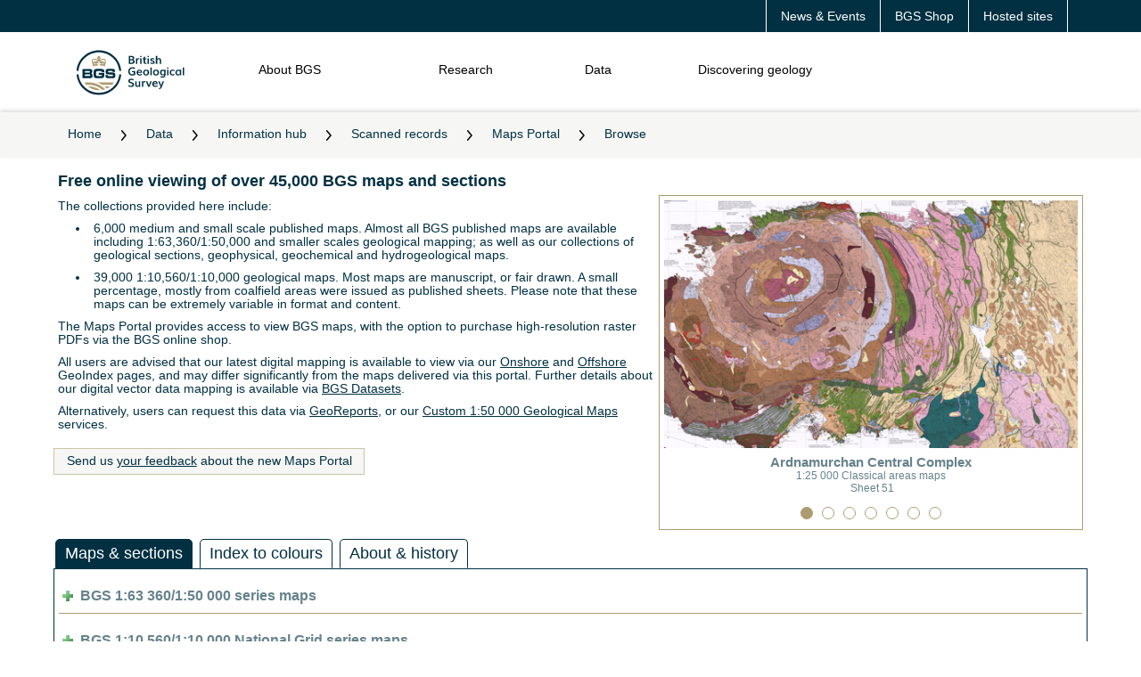

--- FILE ---
content_type: text/html
request_url: https://webapps.bgs.ac.uk/data/MapsPortal/
body_size: 65774
content:
<!DOCTYPE html>
<html lang="en">
<head>
	<title>BGS maps portal | OpenGeoscience | Our data | British Geological Survey (BGS)</title>
	<meta charset="utf-8" />
	<!-- FAVICON -->
	<link rel="icon" href="//resources.bgs.ac.uk/webapps/resources/images/logos/cropped-BGS-favicon-logo-32x32.png" sizes="32x32" />
	<link rel="apple-touch-icon" href="//resources.bgs.ac.uk/webapps/resources/images/logos/cropped-BGS-favicon-logo-180x180.png" />
	<link rel="icon" href="//resources.bgs.ac.uk/webapps/resources/images/logos/cropped-BGS-home-screen-150x150.png" sizes="192x192" />
	<!-- CSS -->
	<!-- <link rel="stylesheet" id="bgs-fonts-css" href="https://use.typekit.net/mvn4zqf.css?ver=1.0.2" type="text/css" media="all" /> -->
	<link rel="stylesheet" href="/resources/css/main.css">
	<link rel="stylesheet" href="css/map-portal.css">
	<link rel="stylesheet" href="css/map-portal-home.css" />
	<!-- JS -->
	<script type="text/javascript">var seriesData={"categoryOrder":["C_50","C_10_NG","C_10_CS","C_25","C_250","C_GS","C_EIRE","C_GP","C_GC","C_HYD","C_SS"],"regions":{"SMALL":"Small scale (non-series) maps","SCOT":"Scotland","WAL":"Cymru (Wales)","IOM":"Isle of Man","EIRE":"Eire (Ireland)","GB":"Great Britain","ENGWAL":"England and Wales","ENG":"England"},"categories":{"C_25":{"title":"BGS 1:25 000 maps","subcats":["25k"]},"C_SS":{"title":"Small scale maps","subcats":["SS"]},"C_10_NG_FS":{"title":"BGS 1:10 560/1:10 000 National Grid series field slips","subcats":["FS_10k"]},"C_GC":{"title":"Geochemical maps","subcats":["RGA"]},"C_50":{"title":"BGS 1:63 360/1:50 000 series maps","subcats":["Old1inch","E50k","S50k"]},"C_HYD":{"title":"Hydrogeological maps","subcats":["HYDRO"]},"C_250":{"title":"1:250,000 and Quarter inch to the mile maps","subcats":["OFF250k","QIENNS","QIEWOS","QISCOT"]},"C_10_CS_FS":{"title":"BGS 1:10 560 County Series field slips","subcats":["FS_Cnty_ENGWAL","FS_Cnty_WAL","FS_NMCnty_ENGWAL","FS_ACnty","FS_Cnty_SCOT","FS_NCnty","FS_NMCnty_SCOT"]},"C_10_CS":{"title":"BGS 1:10 560 County Series maps","subcats":["Cnty_ENGWAL","Cnty_WAL","NMCnty_ENGWAL","ACnty","Cnty_SCOT","NCnty","NMCnty_SCOT"]},"C_GS":{"title":"Geological sections (vertical and horizontal)","subcats":["EWHS","EWVS","SHS","SVS","ILonO","ILonN"]},"C_10_NG":{"title":"BGS 1:10 560/1:10 000 National Grid series maps","subcats":["10k"]},"C_GP":{"title":"Geophysical maps","subcats":["250kA","250kB","250kF"]},"C_EIRE":{"title":"Ireland (pre 1905 Geological Survey of the United Kingdom and Ireland)","subcats":["I1inchM","I1inchD","I6inch","IMisc"]}},"subcats":{"ACnty":{"collection":"CSMAP","series":"ACnty","thumbImg":"Acnty.jpg","filters":["title"],"includes":{"info":"https://www.bgs.ac.uk/information-hub/bgs-maps-portal/Introduction-to-10k-mapping/#maps","nlsOsLink":"yes"},"desc":"Geological Survey maps based on the Ordnance Survey 1:10 560 County Series sheetlines for the Isle of Man.","country":"","regions":["IOM"],"sortBy":"SORT_ORDER, SUFFIX NULLS FIRST, SHEETNUM, YEAR","scales":["1:10 560","6 inch : 1 mile"],"dates":["1892","1922"],"subcat":"ACnty","label":"Isle of Man 1:10 560 maps","title":"Geological Survey of the Isle of Man 1:10 560 maps","type":"SERIES"},"INDC":{"collection":"PMAP","series":"INDC","thumbImg":"INDC.jpg","filters":["title","pageSize"],"includes":{},"desc":"This is not a formal series but rather a collection of 'Index to colours' that was issued at various times to indicate the colours used on Geological Survey maps.","country":"","regions":["GB"],"sortBy":"ORIG_ID","scales":["Various scales"],"dates":["1830","1897"],"subcat":"INDC","label":"Index to colours used on geological maps","title":"Index to colours used on geological maps","type":"SERIES"},"E50k":{"collection":"PMAP","series":"E50k","thumbImg":"E50k.jpg","filters":["title","places","sheet","pageSize"],"includes":{"shopCat":"50KGeologicalMapsEnglandWales","latestVersions":true,"sheetNum":"SEQ:001:359","coverage":"E50k_coverage.pdf","places":"50kPlaces.ENGWAL.html"},"desc":"The most recently published medium scale map series for England and Wales in 360 sheet areas. Editions as Bedrock (formerly Solid); Superficial Deposits (formerly Drift); Bedrock and Superficial Deposits (formerly Solid & Drift). Earlier sheets one inch to one mile, later at 1:50 000. Maps were issued 1856-2013.","country":"","regions":["ENG","WAL"],"sortBy":"SORT_ORDER, SERIES_EDN_CODE, YEAR, VARIANT","scales":["1:63 360","1:50 000"],"dates":["1856","2013"],"subcat":"E50k","label":"England and Wales 1:63 360/1:50 000 maps","title":"Geological Survey of England and Wales, New Series 1:63 360/1:50 000 geological map series","type":"SERIES"},"10k":{"collection":"NGMAP","series":"10k","thumbImg":"10k.jpg","filters":["sheet","pageSize"],"includes":{"shopCat":"10KGeologicalMaps","sheetNum":"BNG:10K","prefilter":"10kSheetTables.html","info":"https://www.bgs.ac.uk/information-hub/bgs-maps-portal/Introduction-to-10k-mapping/#maps"},"desc":"Geological Survey maps based on National Grid sheetlines. Scales are mostly  1:10 560 or 1:10 000. A small number of sheets are at 1:25 000.","country":"","regions":["GB"],"sortBy":"SHEETNUM, SERIES_EDN_CODE, YEAR, VARIANT","scales":["1:10 560","6 inch : 1 mile","1:10 000","1:25 000"],"dates":["1910","2014"],"subcat":"10k","label":"National Grid Series 1:10 000 maps","title":"Geological Survey of Great Britain National Grid Series 1:10 560 / 1:10 000 maps","type":"SERIES"},"Cnty_WAL":{"collection":"CSMAP","series":"Cnty","thumbImg":"Cnty_WAL.jpg","filters":["title","counties","pageSize"],"includes":{"counties":"10kCounties.Cnty.WAL.html","prefilter":"10kCounties.Cnty.WAL.html","info":"https://www.bgs.ac.uk/information-hub/bgs-maps-portal/Introduction-to-10k-mapping/#maps","nlsOsLink":"yes"},"desc":"Geological Survey maps at the 1:10,560 scale and based on the older Ordnance Survey County Series sheetlines. Welsh counties only.","country":"WAL","regions":["WAL"],"sortBy":"SORT_ORDER, SUFFIX NULLS FIRST, SHEETNUM, YEAR","scales":["1:10 560","6 inch : 1 mile","1:10 000","1:25 000"],"dates":["1878","1986"],"subcat":"Cnty_WAL","label":"Wales County Series maps 1:10 560","title":"Geological Survey of England and Wales County Series 1:10 560 maps - Wales","type":"COUNTY"},"EWVS":{"collection":"PMAP","series":"EWVS","thumbImg":"EWVS.jpg","filters":["title","pageSize"],"includes":{},"desc":"Vertical sections were drawn to illustrate the succession of strata in the coalfields. They were usually drawn on a vertical scale of 40 feet to one inch. Maps were issued 1850-1949.","country":"","regions":["ENG","WAL"],"sortBy":"SORT_ORDER, YEAR, VARIANT","scales":["40 feet to one inch"],"dates":["1850","1949"],"subcat":"EWVS","label":"England and Wales - Vertical sections","title":"Geological Survey of England and Wales, Vertical sections","type":"SERIES"},"SVS":{"collection":"PMAP","series":"SVS","thumbImg":"SVS.jpg","filters":["title","pageSize"],"includes":{},"desc":"A series of vertical sections was published covering the main Scottish Coalfields. Earlier sections were uncoloured, later ones were colour printed.","country":"","regions":["SCOT"],"sortBy":"SORT_ORDER, YEAR, VARIANT","scales":["Various scales"],"dates":["1870","1938"],"subcat":"SVS","label":"Scotland - Vertical sections","title":"Geological Survey of Scotland vertical sections","type":"SERIES"},"NMCnty_SCOT":{"collection":"CSMAP","series":"NMCnty","thumbImg":"NMCnty_SCOT.jpg","filters":["title","counties","pageSize"],"includes":{"counties":"10kCounties.NMCnty.SCOT.html","prefilter":"10kCounties.NMCnty.SCOT.html","info":"https://www.bgs.ac.uk/information-hub/bgs-maps-portal/Introduction-to-10k-mapping/#maps","nlsOsLink":"yes"},"desc":"Geological Survey maps based on the Ordnance Survey 1:10,560 New Series, New Meridian County Series sheetlines. Sheetlines differ from earlier New Series and County Series. Scotttish counties only.","country":"SCOT","regions":["SCOT"],"sortBy":"SORT_ORDER, SUFFIX NULLS FIRST, SHEETNUM, YEAR","scales":["1:10 560","6 inch : 1 mile","1:10 000","1:25 000"],"dates":["1907","1961"],"subcat":"NMCnty_SCOT","label":"Scotland County Series maps - New Series, New Meridian","title":"Geological Survey of Scotland County Series, New Series, New Meridian 1:10 560 maps","type":"COUNTY"},"NCnty":{"collection":"CSMAP","series":"NCnty","thumbImg":"Ncnty.jpg","filters":["title","counties","pageSize"],"includes":{"counties":"10kCounties.NCnty.html","prefilter":"10kCounties.NCnty.html","info":"https://www.bgs.ac.uk/information-hub/bgs-maps-portal/Introduction-to-10k-mapping/#maps","nlsOsLink":"yes"},"desc":"Geological Survey maps based on the Ordnance Survey 1:10,560 New Series County Series sheetlines. Sheetlines differ from earlier  County Series. Scottish counties only.","country":"","regions":["SCOT"],"sortBy":"SORT_ORDER, SUFFIX NULLS FIRST, SHEETNUM, YEAR","scales":["1:10 560","6 inch : 1 mile"],"dates":["1858","1969"],"subcat":"NCnty","label":"Scotland County Series - New Series maps","title":"Geological Survey of Scotland County Series, New Series 1:10 560 maps","type":"SERIES"},"I1inchM":{"collection":"PMAP","series":"I1inchM","thumbImg":"I1inchM.jpg","filters":["title","places","pageSize"],"includes":{"places":"I1inchMPlaces.html"},"desc":"The main Geological Survey map series for Ireland. There were 205 map sheets in the series, and many sheets were issued in more than one edition. Sheets were issued in Solid or Solid with Drift editions. Maps were issued 1853-1963.","country":"","regions":["EIRE"],"sortBy":"SORT_ORDER, SERIES_EDN_CODE, YEAR","scales":["1:63 360"],"dates":["1853","1963"],"subcat":"I1inchM","label":"Ireland 1:63 360 series maps","title":"Geological Survey of Ireland 1:63 360 geological map series","type":"SERIES"},"FS_Cnty_WAL":{"collection":"FDSLIP","series":"Cnty","thumbImg":"FS_Cnty_WAL.jpg","filters":["title","counties","pageSize"],"includes":{"counties":"10kCounties.FDSLIP.Cnty.WAL.html","prefilter":"10kCounties.FDSLIP.Cnty.WAL.html","info":"https://www.bgs.ac.uk/information-hub/bgs-maps-portal/Introduction-to-10k-mapping/#fieldslips","nlsOsLink":"yes"},"desc":"Field slips for maps at the 1:10,560 scale and based on the older Ordnance Survey County Series sheetlines. Welsh counties only.","country":"WAL","regions":["ENG","WAL"],"sortBy":"SHEETNUM, SUFFIX NULLS FIRST, YEAR","scales":["1:10 560","6 inch : 1 mile","1:10 000","1:25 000"],"dates":["1927","1999"],"subcat":"FS_Cnty_WAL","label":"Wales County Series 1:10 560 field slips","title":"Geological Survey of England and Wales County Series 1:10 560 - Wales - field slips","type":"COUNTY"},"QIENNS":{"collection":"PMAP","series":"QIENNS","thumbImg":"QIENNS.jpg","filters":["title","pageSize"],"includes":{"coverage":"QIENNS_coverage.pdf"},"desc":"Following the popularity of the Old Series 'Quarter-inch' map a New Series of colour-printed 'Quarter-inch' maps was issued. A long-lived series with sheets still published in the later 1970s. Maps were issued 1906-1977.","country":"","regions":["ENG","WAL"],"sortBy":"SORT_ORDER, SERIES_EDN_CODE, YEAR, VARIANT","scales":["1:253 440","Quarter-inch"],"dates":["1906","1977"],"subcat":"QIENNS","label":"England and Wales - Quarter-inch [New Series] maps","title":"Geological map of England and Wales. Quarter-inch series 1:253 440. New Series","type":"SERIES"},"OFF250k":{"collection":"PMAP","series":"OFF250k","thumbImg":"OFF250k.jpg","filters":["title","places","pageSize"],"includes":{"shopCat":"250KGeologicalMapsUTM","coverage":"OFF250k_coverage.pdf","places":"OFF250kPlaces.html"},"desc":"Solid geology, Quaternary geology and sea-bed sediment maps of the UK and continental shelf. The series started in 1977 and superseded the 'Quarter-inch' maps of England and Wales and of Scotland.","country":"","regions":["GB"],"sortBy":"SORT_ORDER, SERIES_EDN_CODE, YEAR, VARIANT","scales":["1:250 000"],"dates":["1977","present"],"subcat":"OFF250k","label":"1:250 000 UTM Offshore maps","title":"1:250 000 UTM Series. Geological maps of the UK and continental shelf areas","type":"SERIES"},"EWHS":{"collection":"PMAP","series":"EWHS","thumbImg":"EWHS.jpg","filters":["title","pageSize"],"includes":{},"desc":"Horizontal sections were the first attempt by the Survey to indicate 'the arrangement of rocks beneath the surface'. Undertaken on the scale of six inches to the mile they were issued with a small explanatory pamphlet. Maps were issued 1844-1894.","country":"","regions":["ENG","WAL"],"sortBy":"SORT_ORDER, YEAR, VARIANT","scales":["1:10 560","6 inch : 1 mile"],"dates":["1844","1894"],"subcat":"EWHS","label":"England and Wales - Horizontal sections","title":"Geological Survey of England and Wales, Horizontal sections","type":"SERIES"},"IMisc":{"collection":"PMAP","series":"IMisc","thumbImg":"IMisc.jpg","filters":["title","pageSize"],"includes":{},"desc":"A few miscellaneous hand-coloured sheets were issued, such as for the Ovoca mine map in Wicklow. Maps were issued 1859-1902.","country":"","regions":["EIRE"],"sortBy":"SHEETNUM, YEAR","scales":["Various scales"],"dates":["1859","1902"],"subcat":"IMisc","label":"Geological Survey of Ireland - Miscellaneous maps","title":"Geological Survey of Ireland. Miscellaneous sheets","type":"SERIES"},"FS_Cnty_ENGWAL":{"collection":"FDSLIP","series":"Cnty","thumbImg":"FS_Cnty_ENGWAL.jpg","filters":["title","counties","pageSize"],"includes":{"counties":"10kCounties.FDSLIP.Cnty.ENGWAL.html","prefilter":"10kCounties.FDSLIP.Cnty.ENGWAL.html","info":"https://www.bgs.ac.uk/information-hub/bgs-maps-portal/Introduction-to-10k-mapping/#fieldslips","nlsOsLink":"yes"},"desc":"Field slips for maps at the 1:10,560 scale and based on the older Ordnance Survey County Series sheetlines. English counties only.","country":"ENGWAL","regions":["ENG","WAL"],"sortBy":"SHEETNUM, SUFFIX NULLS FIRST, YEAR","scales":["1:10 560","6 inch : 1 mile","1:10 000","1:25 000"],"dates":["1927","1999"],"subcat":"FS_Cnty_ENGWAL","label":"England County Series 1:10 560 field slips","title":"Geological Survey of England and Wales County Series 1:10 560 - England - field slips","type":"COUNTY"},"SHS":{"collection":"PMAP","series":"SHS","thumbImg":"SHS.jpg","filters":["title","pageSize"],"includes":{},"desc":"A small number of hand-coloured horizontal sections, published between 1868-1880.","country":"","regions":["SCOT"],"sortBy":"SORT_ORDER, YEAR, VARIANT","scales":["Various scales"],"dates":["1868","1880"],"subcat":"SHS","label":"Scotland - Horizontal sections","title":"Geological Survey of Scotland, horizontal sections","type":"SERIES"},"I1inchD":{"collection":"PMAP","series":"I1inchD","thumbImg":"I1inchD.jpg","filters":["title","pageSize"],"includes":{},"desc":"A small number of Drift sheets were published during the period, mostly around the main cities, Dublin, Cork, Limerick, Belfast and Londonderry. Maps were issued 1902-1922.","country":"","regions":["EIRE"],"sortBy":"SORT_ORDER, YEAR","scales":["1:63 360"],"dates":["1902","1922"],"subcat":"I1inchD","label":"Ireland 1:63 360 drift series maps","title":"Geological Survey of Ireland 1:63 360 geological map drift series","type":"SERIES"},"Old1inch":{"collection":"PMAP","series":"Old1inch","thumbImg":"Old1inch.jpg ","filters":["title","sheet","pageSize"],"includes":{"sheetNum":"SEQ:001:110","coverage":"Old1Inch_coverage.pdf"},"desc":"The main Geological Survey map series from 1835 to about 1900. Earlier sheets issued as full sheets, later sheets in quarter sheet form. All hand-coloured.","country":"","regions":["ENG","WAL"],"sortBy":"SORT_ORDER, SUFFIX NULLS FIRST, SERIES_EDN_CODE, YEAR, VARIANT","scales":["1:63 360"],"dates":["1835","1903"],"subcat":"Old1inch","label":"England and Wales - One inch [Old Series] maps","title":"Geological Survey of England and Wales 1:63 360 geological map series [Old Series]","type":"SERIES"},"Cnty_ENGWAL":{"collection":"CSMAP","series":"Cnty","thumbImg":"Cnty_ENGWAL.jpg","filters":["title","counties","pageSize"],"includes":{"counties":"10kCounties.Cnty.ENGWAL.html","prefilter":"10kCounties.Cnty.ENGWAL.html","info":"https://www.bgs.ac.uk/information-hub/bgs-maps-portal/Introduction-to-10k-mapping/#maps","nlsOsLink":"yes"},"desc":"Geological Survey maps at the 1:10,560 scale and based on the older Ordnance Survey County Series sheetlines. English counties only.","country":"ENGWAL","regions":["ENG","WAL"],"sortBy":"SORT_ORDER, SUFFIX NULLS FIRST, SHEETNUM, YEAR","scales":["1:10 560","6 inch : 1 mile","1:10 000","1:25 000"],"dates":["1927","1999"],"subcat":"Cnty_ENGWAL","label":"England County Series maps 1:10 560","title":"Geological Survey of England and Wales County Series 1:10 560 maps - England","type":"COUNTY"},"FS_NMCnty_ENGWAL":{"collection":"FDSLIP","series":"NMCnty","thumbImg":"FS_NMCnty_ENGWAL.jpg","filters":["title","counties","pageSize"],"includes":{"counties":"10kCounties.FDSlip.NMCnty.ENGWAL.html","prefilter":"10kCounties.FDSlip.NMCnty.ENGWAL.html","info":"https://www.bgs.ac.uk/information-hub/bgs-maps-portal/Introduction-to-10k-mapping/#fieldslips","nlsOsLink":"yes"},"desc":"Field slips for maps at the 1:10 560 scale and based on the  Ordnance Survey 'New Meridian' County Series sheetlines. Northumberland, Essex and London counties only. Sheetlines differ from the older county series.","country":"ENGWAL","regions":["ENG","WAL"],"sortBy":"SHEETNUM, SUFFIX NULLS FIRST, YEAR","scales":["1:10 560","6 inch : 1 mile","1:10 000","1:25 000"],"dates":["1864","1940"],"subcat":"NMCnty_ENGWAL","label":"England County Series, New Meridian 1:10 560 field slips","title":"Geological Survey of England and Wales County Series, New Meridian 1:10 560 field slips","type":"COUNTY"},"SS":{"collection":"","series":"SS","thumbImg":"SS.jpg","filters":["title","pageSize"],"includes":{"shopCat":"SmallScaleMaps","subPage":"small-scale.html"},"desc":"These maps offer whole-country coverage of the United Kingdom. Geological, tectonic, structural, mineral resources and geophysical maps are represented together with a small number of historical facsimile maps.","country":"","regions":["GB"],"sortBy":"ORIG_ID","scales":["Various scales"],"dates":["1815","2013"],"subcat":"SS","label":"Small scale maps","title":"Small scale (non-series) maps","type":"SUBPAGED"},"ILonN":{"collection":"PMAP","series":"ILonN","thumbImg":"ILonN.jpg","filters":["title","pageSize"],"includes":{},"desc":"A newer series of horizontal sections on the scale of six inches to one mile issued between 1860 and 1894.","country":"","regions":["EIRE"],"sortBy":"SORT_ORDER, YEAR","scales":["1:10 560","6 inch : 1 mile"],"dates":["1860","1894"],"subcat":"ILonN","label":"Ireland - Longitudinal sections [new series]","title":"Geological Survey of Ireland longitudinal sections, new series","type":"SERIES"},"ILonO":{"collection":"PMAP","series":"ILonO","thumbImg":"ILonO.jpg","filters":["title","pageSize"],"includes":{},"desc":"A set of four horizontal sections across the whole of Ireland. They cover a distance of one hundred and thirty miles and had been surveyed on the ground by Henry De la Beche, Thomas Oldham and Warrington W. Smyth. Maps were issued in 1848.","country":"","regions":["EIRE"],"sortBy":"SHEETNUM","scales":["Various scales"],"dates":["1848","1848"],"subcat":"ILonO","label":"Ireland - Longitudinal sections [old series]","title":"Geological Survey of Ireland longitudinal sections, old series","type":"SERIES"},"25k":{"collection":"PMAP","series":"25k","thumbImg":"25k.jpg","filters":["title","places","pageSize"],"includes":{"shopCat":"25KClassicalMaps","coverage":"25k_coverage.pdf","places":"25kPlaces.html"},"desc":"Selected classic areas of outstanding geological interest have been published at the larger scale of 1:25 000 from 1954 to the present.","country":"","regions":["GB"],"sortBy":"TO_NUMBER(SHEET_DISPLAY), SERIES_EDN_CODE, YEAR, VARIANT","scales":["1:25 000"],"dates":["1954","present"],"subcat":"25k","label":"1:25 000 Classical areas maps","title":"1:25 000 Classical areas of British geology","type":"SERIES"},"FS_10k":{"collection":"FDSLIP","series":"10k","thumbImg":"10k.jpg","filters":["sheet","pageSize"],"includes":{"shopCat":"10KGeologicalMaps","sheetNum":"BNG:10K","prefilter":"10kSheetTables.html","info":"https://www.bgs.ac.uk/information-hub/bgs-maps-portal/Introduction-to-10k-mapping/#fieldslips"},"desc":"Field slips for Geological Survey maps based on National Grid sheetlines. Scales are mostly  1:10 560 or 1:10 000. A small number of sheets are at 1:25 000.","country":"","regions":["GB"],"sortBy":"SHEETNUM, SERIES_EDN_CODE, YEAR, VARIANT","scales":["1:10 560","6 inch : 1 mile","1:10 000","1:25 000"],"dates":["1910","2014"],"subcat":"10k","label":"National Grid Series 1:10 000 field slips","title":"Geological Survey of Great Britain National Grid Series 1:10 560 / 1:10 000 field slips","type":"SERIES"},"RGA":{"collection":"PMAP","series":"RGA","thumbImg":"RGA.jpg","filters":["title","pageSize"],"includes":{"shopCat":"GeochemicalAtlases","coverage":"RGA_coverage.pdf","subPage":"regional-geochemical-atlas.html"},"desc":"The regional geochemical atlases are the principal hard copy product of the British Geological Survey G-BASE project. The majority of atlases are for stream sediments; with data on stream waters and soils included when available. Separate stream sediment/soil and stream water atlases have been published for Wales. Maps were issued 1978-2000.","country":"","regions":["GB"],"sortBy":"ORIG_ID","scales":["Various scales"],"dates":["1978","2000"],"subcat":"RGA","label":"Regional geochemical atlases","title":"Regional geochemical atlases","type":"SUBPAGED"},"QISCOT":{"collection":"PMAP","series":"QISCOT","thumbImg":"QISCOT.jpg","filters":["title","pageSize"],"includes":{"coverage":"QISCOT_coverage.pdf"},"desc":"A series of colour-printed 'Quarter-inch' maps, first published well after the corresponding English series in 1907. The series was long-lived, being eventually superseded in the 1970-1980s by the 1:250 000 UTM series. Maps were issued 1904-1977.","country":"","regions":["SCOT"],"sortBy":"SORT_ORDER, YEAR, VARIANT","scales":["1:253 440","Quarter-inch"],"dates":["1904","1977"],"subcat":"QISCOT","label":"Scotland - Quarter-inch maps","title":"Geological Survey of Scotland. Quarter-inch series 1:253 440","type":"SERIES"},"FS_NMCnty_SCOT":{"collection":"FDSLIP","series":"NMCnty","thumbImg":"FS_NMCnty_SCOT.jpg","filters":["title","counties","pageSize"],"includes":{"counties":"10kCounties.FDSLIP.NMCnty.SCOT.html","prefilter":"10kCounties.FDSLIP.NMCnty.SCOT.html","info":"https://www.bgs.ac.uk/information-hub/bgs-maps-portal/Introduction-to-10k-mapping/#fieldslips","nlsOsLink":"yes"},"desc":"Field slips for maps based on the Ordnance Survey 1:10,560 New Series, New Meridian County Series sheetlines. Sheetlines differ from earlier New Series and County Series. Scotttish counties only.","country":"SCOT","regions":["SCOT"],"sortBy":"SHEETNUM, SUFFIX NULLS FIRST, YEAR","scales":["1:10 560","6 inch : 1 mile","1:10 000","1:25 000"],"dates":["1907","1961"],"subcat":"NMCnty_SCOT","label":"Scotland County Series - New Series, New Meridian 1:10 560 field slips","title":"Geological Survey of Scotland County Series, New Series, New Meridian 1:10 560 field slips","type":"COUNTY"},"HYDRO":{"collection":"PMAP","series":"HYDRO","thumbImg":"HYDRO.jpg","filters":["title","pageSize"],"includes":{"shopCat":"HydrogeologicalMaps","coverage":"HYDRO_coverage.pdf"},"desc":"These maps cover aspects of groundwater availability, exploitation and quality and were published between 1967 and 1994 at various scales from 1:50 000 to 1:625 000.","country":"","regions":["GB"],"sortBy":"SORT_ORDER, YEAR","scales":["Various scales"],"dates":["1967","1994"],"subcat":"HYDRO","label":"Hydrogeological maps","title":"Hydrogeological maps","type":"SERIES"},"250kF":{"collection":"PMAP","series":"250kF","thumbImg":"250kF.jpg","filters":["title","places","pageSize"],"includes":{"coverage":"Geophysical_coverage.pdf","places":"250kFPlaces.html"},"desc":"A small number of Free-air anomaly maps were produced. They are the measured gravity anomaly after a free-air correction is applied to correct for the elevation at which a measurement is made compared with Sea Level. Maps were issued 1981-1989.","country":"","regions":["GB"],"sortBy":"SHEET_DISPLAY, YEAR","scales":["1:250 000"],"dates":["1981","1989"],"subcat":"250kF","label":"1:250 000 UTM - Free air anomaly maps","title":"1:250 000 UTM Series. Free air anomaly maps of the UK and continental shelf areas","type":"SERIES"},"FS_NCnty":{"collection":"FDSLIP","series":"NCnty","thumbImg":"FS_NCnty.jpg","filters":["title","counties","pageSize"],"includes":{"counties":"10kCounties.NCnty.html","prefilter":"10kCounties.NCnty.html","info":"https://www.bgs.ac.uk/information-hub/bgs-maps-portal/Introduction-to-10k-mapping/#fieldslips","nlsOsLink":"yes"},"desc":"Field slips for maps based on the Ordnance Survey 1:10,560 New Series County Series sheetlines. Sheetlines differ from earlier  County Series. Scottish counties only.","country":"","regions":["SCOT"],"sortBy":"SHEETNUM, SUFFIX NULLS FIRST, YEAR","scales":["1:10 560","6 inch : 1 mile"],"dates":["1858","1969"],"subcat":"NCnty","label":"Scotland County Series - New Series 1:10 560 field slips","title":"Geological Survey of Scotland County Series, New Series 1:10 560 field slips","type":"SERIES"},"QIEWOS":{"collection":"PMAP","series":"QIEWOS","thumbImg":"QIEWOS.jpg","filters":["title","pageSize"],"includes":{"coverage":"QIEWOS_coverage.pdf"},"desc":"A set of hand coloured-quarter inch to the mile maps covering England and Wales, published between 1889 and 1895 with later revisions. They were engraved on copper. A very popular series at the time.","country":"","regions":["ENG","WAL"],"sortBy":"SORT_ORDER, YEAR, VARIANT","scales":["1:253 440","Quarter-inch"],"dates":["1889","1895"],"subcat":"QIEWOS","label":"England and Wales - Quarter-inch [Old Series] maps","title":"Geological map of England and Wales. Quarter-inch series 1:253 440. Old Series","type":"SERIES"},"Cnty_SCOT":{"collection":"CSMAP","series":"Cnty","thumbImg":"FS_Cnty_SCOT.jpg","filters":["title","counties","pageSize"],"includes":{"counties":"10kCounties.Cnty.SCOT.html","prefilter":"10kCounties.Cnty.SCOT.html","info":"https://www.bgs.ac.uk/information-hub/bgs-maps-portal/Introduction-to-10k-mapping/#maps","nlsOsLink":"yes"},"desc":"Geological Survey maps at the 1:10,560 scale and based on the older Ordnance Survey County Series sheetlines. Scottish counties only.","country":"SCOT","regions":["SCOT"],"sortBy":"SORT_ORDER, SUFFIX NULLS FIRST, SHEETNUM, YEAR","scales":["1:10 560","6 inch : 1 mile","1:10 000","1:25 000"],"dates":["1857","1991"],"subcat":"Cnty_SCOT","label":"Scotland County Series maps 1:10 560","title":"Geological Survey of Scotland County Series 1:10 560 maps","type":"COUNTY"},"FS_ACnty":{"collection":"FDSLIP","series":"ACnty","thumbImg":"FS_ACnty.jpg","filters":["title"],"includes":{"info":"https://www.bgs.ac.uk/information-hub/bgs-maps-portal/Introduction-to-10k-mapping/#fieldslips","nlsOsLink":"yes"},"desc":"Field slips for maps based on the Ordnance Survey 1:10 560 County Series sheetlines for the Isle of Man.","country":"","regions":["IOM"],"sortBy":"SHEETNUM, SUFFIX NULLS FIRST, YEAR","scales":["1:10 560","6 inch : 1 mile"],"dates":["1892","1922"],"subcat":"ACnty","label":"Isle of Man 1:10 560 field slips","title":"Geological Survey of the Isle of Man 1:10 560 field slips","type":"SERIES"},"FS_Cnty_SCOT":{"collection":"FDSLIP","series":"Cnty","thumbImg":"FS_Cnty_SCOT.jpg","filters":["title","counties","pageSize"],"includes":{"counties":"10kCounties.FDSLIP.Cnty.SCOT.html","prefilter":"10kCounties.FDSLIP.Cnty.SCOT.html","info":"https://www.bgs.ac.uk/information-hub/bgs-maps-portal/Introduction-to-10k-mapping/#fieldslips","nlsOsLink":"yes"},"desc":"Field slips for maps maps at the 1:10,560 scale and based on the older Ordnance Survey County Series sheetlines. Scottish counties only.","country":"SCOT","regions":["SCOT"],"sortBy":"SHEETNUM, SUFFIX NULLS FIRST, YEAR","scales":["1:10 560","6 inch : 1 mile","1:10 000","1:25 000"],"dates":["1857","1991"],"subcat":"Cnty_SCOT","label":"Scotland County Series 1:10 560 field slips","title":"Geological Survey of Scotland County Series 1:10 560 field slips","type":"COUNTY"},"NMCnty_ENGWAL":{"collection":"CSMAP","series":"NMCnty","thumbImg":"NMCnty_ENGWAL.jpg","filters":["title","counties","pageSize"],"includes":{"counties":"10kCounties.NMCnty.ENGWAL.html","prefilter":"10kCounties.NMCnty.ENGWAL.html","info":"https://www.bgs.ac.uk/information-hub/bgs-maps-portal/Introduction-to-10k-mapping/#maps","nlsOsLink":"yes"},"desc":"Geological Survey maps at the 1:10 560 scale and based on the  Ordnance Survey 'New Meridian' County Series sheetlines. Northumberland, Essex and London counties only. Sheetlines differ from the older county series.","country":"ENGWAL","regions":["ENG","WAL"],"sortBy":"SORT_ORDER, SUFFIX NULLS FIRST, SHEETNUM, YEAR","scales":["1:10 560","6 inch : 1 mile","1:10 000","1:25 000"],"dates":["1864","1940"],"subcat":"NMCnty_ENGWAL","label":"England County Series maps 1:10 560","title":"Geological Survey of England and Wales County Series, New Meridian 1:10 560 maps","type":"COUNTY"},"I6inch":{"collection":"PMAP","series":"I6inch","thumbImg":"I6inch.jpg","filters":["title","pageSize"],"includes":{},"desc":"A few maps were published at six inches to one mile. They have been included for completeness. Maps were issued 1874-1877. Geological Survey of the United Kingdom (Great Britain & Ireland) period only.","country":"","regions":["EIRE"],"sortBy":"SORT_ORDER, YEAR","scales":["1:10 560","6 inch : 1 mile"],"dates":["1874","1877"],"subcat":"I6inch","label":"Ireland 1:10 560 maps","title":"Geological Survey of Ireland 1:10 560 geological map series","type":"SERIES"},"250kA":{"collection":"PMAP","series":"250kA","thumbImg":"250kA.jpg","filters":["title","places","pageSize"],"includes":{"coverage":"Geophysical_coverage.pdf","places":"250kAPlaces.html"},"desc":"Illustrate small departures from the expected values of the earth's magnetic field caused by the variations in the magnetisation of the rocks within the earth's crust. Maps were issued 1977-1990.","country":"","regions":["GB"],"sortBy":"SHEET_DISPLAY, YEAR","scales":["1:250 000"],"dates":["1977","1990"],"subcat":"250kA","label":"1:250 000 UTM - Aeromagnetic anomaly maps","title":"1:250 000 UTM Series. Aeromagnetic anomaly maps of the UK and continental shelf areas","type":"SERIES"},"S50k":{"collection":"PMAP","series":"S50k","thumbImg":"S50k.jpg","filters":["title","places","sheet","pageSize"],"includes":{"shopCat":"50KGeologicalMapsScotland","latestVersions":true,"sheetNum":"SEQ:001:131","coverage":"S50k_coverage.pdf","places":"50kPlaces.SCOT.html"},"desc":"The main Geological Survey map series from 1865 to the present day. Early maps were hand coloured and from c. 1900 colour printed. Coverage in 131 sheet areas but with the scale change to 1:50 000 sheet areas were split into East and West sheets.","country":"","regions":["SCOT"],"sortBy":"SORT_ORDER, SERIES_EDN_CODE, YEAR, VARIANT","scales":["1:63 360","1:50 000"],"dates":["1865","present"],"subcat":"S50k","label":"Scotland 1:63 360/1:50 000 maps","title":"Geological Survey of Scotland 1:63 360/1:50 000 geological map series","type":"SERIES"},"250kB":{"collection":"PMAP","series":"250kB","thumbImg":"250kB.jpg","filters":["title","places","pageSize"],"includes":{"coverage":"Geophysical_coverage.pdf","places":"250kBPlaces.html"},"desc":"Illustrate small departures from the expected values of the earth's gravity caused by the variations in the density of the rocks within the earth's crust. Maps were issued 1975-1989.","country":"","regions":["GB"],"sortBy":"SHEET_DISPLAY, YEAR","scales":["1:250 000"],"dates":["1975","1989"],"subcat":"250kB","label":"1:250 000 UTM - Bouguer anomaly maps","title":"1:250 000 UTM Series. Bouguer anomaly maps of the UK and continental shelf areas","type":"SERIES"}}};</script>
    <script type="text/javascript" src="/js/jquery-3.7.1.min.js"></script>
	<script type="text/javascript" src="//resources.bgs.ac.uk/webapps/resources/js/main.js"></script>
	<script type="text/javascript" src="js/map-portal-home.v2.js"></script>
</head>
<body>

	<header>
		<!-- BGS DMZ HEADER INCLUDE -->
<div id="mobileMenu"></div>

<!-- DATABASE UPDATE 
<article style="border:5px solid #CC0000;color:#FFFFFF;background-color:#CC0000;clear:both;text-align:center;padding:3px;">
    <p>This server will be unavailable between <strong>16:00 on Friday 8th August and 09:00 on Monday 11th August</strong> while we carry out essential system updates. Please note this is a change from the previously advertised dates.</p>
    <p>We apologise for any inconvenience.</p>
</article>
  DATABASE UPDATE -->
 
 

<section class="topnav">
	<article>
		<a href="https://www.bgs.ac.uk/hosted-websites/">Hosted sites</a>
		<a href="https://shop.bgs.ac.uk/Shop">BGS Shop</a>
		<a href="https://www.bgs.ac.uk/news/">News &amp; Events</a>
	</article>
</section>
<section class="logonav">
	<article class="logo">
		<a href="https://www.bgs.ac.uk/"><img src="//resources.bgs.ac.uk/webapps/resources/images/BGS-Logo-Pos-RGB.svg" class="logo-initial" alt="British Geological Survey Logo"></a>
	</article>
	<article class="nav">
		<img src="//resources.bgs.ac.uk/webapps/resources/images/menu-bars.svg" class="menubars" align="right" />
		<p class="About"><a href="#About">About BGS</a></p>
		<p class="Research"><a href="#Research">Research</a></p>
		<p class="Data"><a href="#Data">Data</a></p>
		<p class="DiscoGeo"><a href="#DiscoGeo">Discovering geology</a></p>
		<!-- <p class="Search"><img src="//resources.bgs.ac.uk/webapps/resources/images/search.svg" class="searchicon" /></p> -->
	</article>
	<br style="clear:both;" /><br style="clear:both;" />
</section>
		<section class="breadcrumbs">
			<article>
				<!-- breadcrumb-path.html -->
<a href="https://www.bgs.ac.uk/" class="breadCrumbLink">Home</a>
<em>&nbsp;</em>
<a href="https://www.bgs.ac.uk/geological-data/" class="breadCrumbLink">Data</a>
<em>&nbsp;</em>
<a href="https://www.bgs.ac.uk/geological-data/information-hub/" class="breadCrumbLink">Information hub</a>
<em>&nbsp;</em>
<a href="https://www.bgs.ac.uk/information-hub/scanned-records/" class="breadCrumbLink">Scanned records</a>
<em>&nbsp;</em>
<a href="https://www.bgs.ac.uk/information-hub/bgs-maps-portal/" class="breadCrumbLink">Maps Portal</a>

				<em>&nbsp;</em>
				<span class="breadCrumbLink">Browse</span>
			</article>
		</section>
	</header>
	<nav><!-- BGS DMZ NAV INCLUDE -->
<ul id="level2">

	<li id="ulAbout">
		<ul>
		<li><a href="https://www.bgs.ac.uk/about-bgs/">Overview</a></li>
		<li><a href="https://www.bgs.ac.uk/about-bgs/our-work/">Our work</a> <em>&nbsp;</em></li>
		<li><a href="https://www.bgs.ac.uk/about-bgs/our-team/">Our team</a> <em>&nbsp;</em></li>
		<li><a href="https://www.bgs.ac.uk/about-bgs/services/">Our data and services</a> <em>&nbsp;</em></li>
		<li><a href="https://www.bgs.ac.uk/about-bgs/our-facilities/">Our facilities</a> <em>&nbsp;</em></li>
		<li><a href="https://www.bgs.ac.uk/about-bgs/working-with-us/">Working with us</a> <em>&nbsp;</em></li>
		<li><a href="https://www.bgs.ac.uk/about-bgs/contact-us/">Contact us</a> <em>&nbsp;</em></li>
		</ul>
	</li>

	<li id="ulResearch">
		<ul>
		<li><a href="https://www.bgs.ac.uk/geological-research/">Overview</a> <em>&nbsp;</em></li>
		<li><a href="https://www.bgs.ac.uk/geological-research/environmental-change/">Environmental change</a> <em>&nbsp;</em></li>
		<li><a href="https://www.bgs.ac.uk/geological-research/decarbonisation/">Decarbonisation</a> <em>&nbsp;</em></li>
		<li><a href="https://www.bgs.ac.uk/geological-research/multihazards/">Multihazards</a> <em>&nbsp;</em></li>
		<li><a href="https://www.bgs.ac.uk/geological-research/digital-geoscience/">Digital geoscience</a> <em>&nbsp;</em></li>
		<li><a href="https://www.bgs.ac.uk/geological-research/national-geoscience/">National geoscience</a></li>
		<li><a href="https://www.bgs.ac.uk/geological-research/bgs-global/">Global geoscience</a> <em>&nbsp;</em></li>
		<li><a href="https://www.bgs.ac.uk/geological-research/science-facilities/">Science facilities</a> <em>&nbsp;</em></li>
		</ul>
	</li>

	<li id="ulData">
		<ul>
		<li><a href="https://www.bgs.ac.uk/geological-data/">Overview</a> <em>&nbsp;</em></li>
		<li><a href="https://www.bgs.ac.uk/data/datasets/">Datasets</a> <em>&nbsp;</em></li>
		<li><a href="https://www.bgs.ac.uk/geological-data/map-viewers/">Map Viewers</a> <em>&nbsp;</em></li>
		<li><a href="https://www.bgs.ac.uk/geological-data/technologies/">Technologies</a> <em>&nbsp;</em></li>
		<li><a href="https://www.bgs.ac.uk/geological-data/information-hub/">Information Hub</a> <em>&nbsp;</em></li>
		<li><a href="https://www.bgs.ac.uk/geological-data/opengeoscience/">OpenGeoscience</a></li>
		<li><a href="https://www.bgs.ac.uk/information-hub/licensing/">Digital data licensing and resellers</a></li>
		<li><a href="https://www.bgs.ac.uk/geological-data/national-geological-repository/">National Geological Repository</a> <em>&nbsp;</em></li>
		<li><a href="https://www.bgs.ac.uk/geological-data/national-geoscience-data-centre/">National Geoscience Data Centre</a> <em>&nbsp;</em></li>
		</ul>
	</li>

	<li id="ulDiscoGeo">
		<ul>
		<li><a href="https://www.bgs.ac.uk/discovering-geology/">Overview</a></li>
		<li><a href="https://www.bgs.ac.uk/discovering-geology/rocks-and-minerals/">Rocks and minerals</a></li>
		<li><a href="https://www.bgs.ac.uk/discovering-geology/geological-processes/">Geological processes</a> <em>&nbsp;</em></li>
		<li><a href="https://www.bgs.ac.uk/discovering-geology/climate-change/">Climate change</a> <em>&nbsp;</em></li>
		<li><a href="https://www.bgs.ac.uk/discovering-geology/earth-hazards/">Earth hazards</a> <em>&nbsp;</em></li>
		<li><a href="https://www.bgs.ac.uk/discovering-geology/fossils-and-geological-time/">Fossils and geological time</a> <em>&nbsp;</em></li>
		<li><a href="https://www.bgs.ac.uk/maps-and-resources/">Maps and resources</a></li>
		</ul>
	</li>
</ul>

<!-- SUB-MENUS -->

<!-- OUR-WORK -->
<ul class="level3" rel="ulAbout" id="ulAbout_our-work">
	<li><a href="https://www.bgs.ac.uk/about-bgs/our-work/annual-reports/">Annual reports</a></li>
	<li><a href="https://www.bgs.ac.uk/about-bgs/our-work/how-bgs-is-involved-with-industry/">How BGS is involved with industry</a></li>
	<li><a href="https://www.bgs.ac.uk/about-bgs/our-work/government-and-policy/">Government and policy</a></li>
	<li><a href="https://www.bgs.ac.uk/about-bgs/our-work/our-history/">Our history</a></li>
</ul>

<!-- OUR-TEAM -->
<ul class="level3" rel="ulAbout" id="ulAbout_our-team">
	<li><a href="https://www.bgs.ac.uk/about-bgs/our-team/staff-profiles/">Staff profiles</a></li>
	<li><a href="https://www.bgs.ac.uk/about-bgs/our-team/senior-management-board/">Senior Management Board</a></li>
	<li><a href="https://www.bgs.ac.uk/about-bgs/our-team/bgs-board/">BGS Board</a></li>
	<li><a href="https://www.bgs.ac.uk/about-bgs/our-team/science-advisory-committee/">Science Advisory Committee</a></li>
	<li><a href="https://www.bgs.ac.uk/about-bgs/our-team/equality-diversity-and-inclusion-edi/">Equality, Diversity and Inclusion (EDI)</a></li>
</ul>

<!-- SERVICES -->
<ul class="level3" rel="ulAbout" id="ulAbout_services">
	<li><a href="https://www.bgs.ac.uk/about-bgs/services/public/">General public</a></li>
	<li><a href="https://www.bgs.ac.uk/about-bgs/services/business-services/">Business services</a></li>
	<li><a href="https://www.bgs.ac.uk/about-bgs/services/business-development/">Business development</a></li>
	<li><a href="https://www.bgs.ac.uk/about-bgs/services/government/">Government and agencies</a></li>
	<li><a href="https://www.bgs.ac.uk/geological-data/opengeoscience/">OpenGeoscience</a></li>
	<li><a href="https://www.bgs.ac.uk/about-bgs/services/academic-and-researchers/">Academic and researchers</a></li>
	<li><a href="https://www.bgs.ac.uk/information-hub/licensing/">Digital data licensing and resellers</a></li>
	<li><a href="https://shop.bgs.ac.uk/Shop/">GeoReports and online shop</a></li>
</ul>

<!-- OUR-FACILITIES -->
<ul class="level3" rel="ulAbout" id="ulAbout_our-facilities">
	<li><a href="https://www.bgs.ac.uk/geological-research/science-facilities/">Science facilities</a></li>
	<li><a href="https://www.bgs.ac.uk/about-bgs/services/library/">Library</a></li>
	<li><a href="https://www.bgs.ac.uk/about-bgs/services/conference-facilities/">Conference facilities</a></li>
	<li><a href="https://www.bgs.ac.uk/about-bgs/services/training/">Training BGS Geoschool</a></li>
	<li><a href="https://www.bgs.ac.uk/geology-projects/uk-geoenergy-observatories/">UK Geoenergy Observatories</a></li>
	<li><a href="https://www.bgs.ac.uk/geological-data/national-geoscience-data-centre/">National Geoscience Data Centre</a></li>
	<li><a href="https://www.bgs.ac.uk/geological-data/national-geological-repository/">National Geological Repository</a></li>
</ul>

<!-- WORKING-WITH-US -->
<ul class="level3" rel="ulAbout" id="ulAbout_working-with-us">
	<li><a href="https://www.bgs.ac.uk/about-bgs/working-with-us/bgs-case-studies/">Careers at BGS</a></li>
	<li><a href="https://www.bgs.ac.uk/about-bgs/working-with-us/job-vacancies/">Job vacancies</a></li>
	<li><a href="https://www.bgs.ac.uk/about-bgs/working-with-us/working-at-the-bgs/">Working at the BGS</a></li>
</ul>

<!-- CONTACT-US -->
<ul class="level3" rel="ulAbout" id="ulAbout_contact-us">
	<li><a href="https://www.bgs.ac.uk/about-bgs/contact-us/locations/">Offices and locations</a></li>
	<li><a href="https://www.bgs.ac.uk/about-bgs/contact-us/customer-feedback/">Customer feedback</a></li>
	<li><a href="https://www.bgs.ac.uk/about-bgs/contact-us/press-office/">Press Office</a></li>
	<li><a href="https://www.bgs.ac.uk/bgs-intellectual-property-rights/">BGS Intellectual Property Rights</a></li>
	<li><a href="https://www.bgs.ac.uk/about-bgs/contact-us/freedom-of-information-act/">Freedom of information act</a></li>
</ul>

<!-- GEOLOGICAL-RESEARCH -->
<ul class="level3" rel="ulResearch" id="ulResearch_geological-research">
	<li><a href="https://www.bgs.ac.uk/information-hub/publications/">Publications</a></li>
	<li><a href="https://www.bgs.ac.uk/geological-research/bufi/">BGS University Funding Initiative</a></li>
</ul>

<!-- ENVIRONMENTAL-CHANGE -->
<ul class="level3" rel="ulResearch" id="ulResearch_environmental-change">
	<li><a href="https://www.bgs.ac.uk/geology-projects/groundwater-research/">Groundwater research</a></li>
	<li><a href="https://www.bgs.ac.uk/geology-projects/urban-geoscience/">Urban geoscience</a></li>
	<li><a href="https://www.bgs.ac.uk/geology-projects/sea-floor-marine-geoscience/">Sea floor: marine geoscience</a></li>
	<li><a href="https://www.bgs.ac.uk/geology-projects/seafloor-scientific-ocean-drilling/">Sea floor: scientific ocean drilling</a></li>
	<li><a href="https://www.bgs.ac.uk/geology-projects/geochemistry-and-health/">Geochemistry and health</a></li>
	<li><a href="https://www.bgs.ac.uk/geological-research/science-facilities/environmental-geochemistry/">Centre for Environmental Geochemistry</a></li>
</ul>

<!-- DECARBONISATION -->
<ul class="level3" rel="ulResearch" id="ulResearch_decarbonisation">
	<li><a href="https://www.bgs.ac.uk/geology-projects/mineral-resources/">Mineral resources</a></li>
	<li><a href="https://www.bgs.ac.uk/geology-projects/radioactive-waste/">Radioactive waste</a></li>
	<li><a href="https://www.bgs.ac.uk/geology-projects/critical-raw-materials/">Critical raw materials</a></li>
	<li><a href="https://www.bgs.ac.uk/geology-projects/geothermal-energy/">Geothermal energy</a></li>
	<li><a href="https://www.bgs.ac.uk/geology-projects/hydrocarbons-systems/">Hydrocarbons systems</a></li>
	<li><a href="https://www.bgs.ac.uk/geology-projects/energy-storage/">Energy storage</a></li>
	<li><a href="https://www.bgs.ac.uk/geology-projects/carbon-capture-and-storage/">Carbon capture and storage</a></li>
	<li><a href="https://www.bgs.ac.uk/geological-research/science-facilities/fluid-and-rock-processes/">Fluid and Rock Processes Laboratory Cluster</a></li>
	<li><a href="https://www.bgs.ac.uk/geological-research/science-facilities/rock-volume-cluster/">Rock Volume Characterisation Laboratory Cluster</a></li>
	<li><a href="https://www.bgs.ac.uk/geology-projects/uk-geoenergy-observatories/">UK Geoenergy Observatories</a></li>
</ul>

<!-- MULTIHAZARDS -->
<ul class="level3" rel="ulResearch" id="ulResearch_multihazards">
	<li><a href="https://www.bgs.ac.uk/geology-projects/volcanoes/">Volcanoes</a></li>
	<li><a href="https://www.bgs.ac.uk/geology-projects/geomagnetism-science-capability/">Geomagnetism science capability</a></li>
	<li><a href="https://www.bgs.ac.uk/geology-projects/geodesy/">Geodesy and Earth Observation</a></li>
	<li><a href="https://www.bgs.ac.uk/geology-projects/geophysical-tomography/">Geophysical tomography</a></li>
	<li><a href="https://www.bgs.ac.uk/geology-projects/landslides/">Landslides research</a></li>
	<li><a href="https://www.bgs.ac.uk/geology-projects/shallow-geohazards/">Shallow geohazards</a></li>
</ul>

<!-- DIGITAL-GEOSCIENCE -->
<ul class="level3" rel="ulResearch" id="ulResearch_digital-geoscience">
	<li><a href="https://www.bgs.ac.uk/geology-projects/digital-lab/">Digital lab</a></li>
	<li><a href="https://www.bgs.ac.uk/geology-projects/hazard-and-resilience-modelling/">Hazard and resilience modelling</a></li>
	<li><a href="https://www.bgs.ac.uk/geological-research/digital-geoscience/3d-geology/">3D geology</a></li>
	<li><a href="https://www.bgs.ac.uk/geology-projects/3d-visualisation-systems/">3D visualisation systems</a></li>
	<li><a href="https://www.bgs.ac.uk/geology-projects/product-development/">Product development</a></li>
	<li><a href="https://www.bgs.ac.uk/geology-projects/systems-geology/">Systems geology</a></li>
	<li><a href="https://www.bgs.ac.uk/geology-projects/citizen-science/">Citizen science</a></li>
	<li><a href="https://www.bgs.ac.uk/geological-data/">Data</a></li>
</ul>

<!-- BGS-GLOBAL -->
<ul class="level3" rel="ulResearch" id="ulResearch_bgs-global">
	<li><a href="https://www.bgs.ac.uk/geological-research/bgs-global/official-development-assistance/">Official Development Assistance</a></li>
	<li><a href="https://www.bgs.ac.uk/geological-research/bgs-global/partnerships-for-development/">Partnerships for development</a></li>
	<li><a href="https://www.bgs.ac.uk/geology-projects/integrated-resource-management-in-eastern-africa/">Integrated resource management in Eastern Africa</a></li>
	<li><a href="https://www.bgs.ac.uk/geology-projects/resilience-of-asian-cities/">Sustainable Asian Cities</a></li>
	<li><a href="https://www.bgs.ac.uk/geology-projects/global-geological-risk/">Global geological risk</a></li>
</ul>

<!-- SCIENCE-FACILITIES -->
<ul class="level3" rel="ulResearch" id="ulResearch_science-facilities">
	<li><a href="https://www.bgs.ac.uk/geological-research/science-facilities/environmental-geochemistry/">Centre for Environmental Geochemistry</a></li>
	<li><a href="https://www.bgs.ac.uk/geological-research/science-facilities/fluid-and-rock-processes/">Fluid and Rock Processes Laboratory Cluster</a></li>
	<li><a href="https://www.bgs.ac.uk/geological-research/science-facilities/engineering-geotechnical-capability/">Engineering & Geotechnical Capability</a></li>
	<li><a href="https://www.bgs.ac.uk/geological-research/science-facilities/rock-volume-cluster/">Rock Volume Characterisation Laboratory Cluster</a></li>
	<li><a href="https://www.bgs.ac.uk/geological-research/science-facilities/marine-operations/">Marine operations</a></li>
</ul>

<!-- GEOLOGICAL-DATA -->
<ul class="level3" rel="ulData" id="ulData_geological-data">
	<li><a href="https://www.bgs.ac.uk/geological-data/data-search/">Data search</a></li>
</ul>

<!-- DATASETS -->
<ul class="level3" rel="ulData" id="ulData_datasets">
	<li><a href="/geological-data/datasets/?tax_topic=all&tax_purpose=all&tax_area=energy&sterm=&order=asc">Energy datasets</a></li>
	<li><a href="https://www.bgs.ac.uk/geological-data/datasets/?tax_topic=all&tax_purpose=all&tax_area=geohazards&sterm=&order=asc">Geohazard datasets</a></li>
	<li><a href="https://www.bgs.ac.uk/geological-data/datasets/?tax_topic=all&tax_purpose=all&tax_area=land&sterm=&order=asc">Land datasets</a></li>
	<li><a href="https://www.bgs.ac.uk/geological-data/datasets/?tax_topic=all&tax_purpose=all&tax_area=sea&sterm=&order=asc">Sea datasets</a></li>
	<li><a href="https://www.bgs.ac.uk/geological-data/datasets/?tax_topic=all&tax_purpose=all&tax_area=water&sterm=&order=asc">Water datasets</a></li>
</ul>

<!-- MAP-VIEWERS -->
<ul class="level3" rel="ulData" id="ulData_map-viewers">
	<li><a href="https://www.bgs.ac.uk/map-viewers/geology-of-britain-viewer/">Geology of Britain viewer</a></li>
	<li><a href="https://www.bgs.ac.uk/map-viewers/geoindex-onshore/">GeoIndex (Onshore)</a></li>
	<li><a href="https://www.bgs.ac.uk/map-viewers/geoindex-offshore/">GeoIndex (Offshore)</a></li>
	<li><a href="https://www.bgs.ac.uk/map-viewers/uk-soil-observatory-ukso/">UK Soil Observatory</a></li>
	<li><a href="https://www.bgs.ac.uk/information-hub/bgs-maps-portal/">BGS Maps Portal</a></li>
</ul>

<!-- TECHNOLOGIES -->
<ul class="level3" rel="ulData" id="ulData_technologies">
	<li><a href="https://www.bgs.ac.uk/technologies/software/">Software</a></li>
	<li><a href="https://www.bgs.ac.uk/technologies/apps/">Mobile apps</a></li>
	<li><a href="https://www.bgs.ac.uk/technologies/web-services/">Web services</a></li>
	<li><a href="https://www.bgs.ac.uk/technologies/web-map-services-wms/">Web Map Services (WMS)</a></li>
	<li><a href="https://www.bgs.ac.uk/technologies/databases/">Databases</a></li>
	<li><a href="https://www.bgs.ac.uk/technologies/geotechnical-data-services/">Geotechnical data services</a></li>
	<li><a href="https://www.bgs.ac.uk/technologies/collaborations/">Collaborations</a></li>
</ul>

<!-- INFORMATION-HUB -->
<ul class="level3" rel="ulData" id="ulData_information-hub">
	<li><a href="https://www.bgs.ac.uk/information-hub/licensing/">Digital data licensing and resellers</a></li>
	<li><a href="https://www.bgs.ac.uk/information-hub/publications/">Publications</a></li>
	<li><a href="https://www.bgs.ac.uk/information-hub/data-collections/">Data collections</a></li>
	<li><a href="https://www.bgs.ac.uk/information-hub/dictionaries/">Dictionaries</a></li>
	<li><a href="https://www.bgs.ac.uk/information-hub/bgs-maps-portal/">BGS Maps Portal</a></li>
	<li><a href="https://www.bgs.ac.uk/information-hub/scanned-records/">Scanned records</a></li>
	<li><a href="https://www.bgs.ac.uk/information-hub/photos-and-images/">Photos and Images</a></li>
	<li><a href="https://www.bgs.ac.uk/information-hub/borehole-records/">Borehole Records</a></li>
</ul>

<!-- NATIONAL-GEOLOGICAL-REPOSITORY -->
<ul class="level3" rel="ulData" id="ulData_national-geological-repository">
	<li><a href="https://www.bgs.ac.uk/geological-data/national-geological-repository/accessing-ngr-material-collections/">Accessing NGR material collections</a></li>
	<li><a href="https://www.bgs.ac.uk/geological-data/national-geological-repository/ngr-facilities/">NGR facilities</a></li>
	<li><a href="https://www.bgs.ac.uk/geological-data/national-geological-repository/donations-and-loans-of-materials-collections/">Donations and loans of materials collections</a></li>
	<li><a href="https://www.bgs.ac.uk/geological-data/national-geological-repository/palaeontology-collections/">Palaeontology collections</a></li>
	<li><a href="https://www.bgs.ac.uk/geological-data/national-geological-repository/petrology-collections/">Petrology collections</a></li>
	<li><a href="https://www.bgs.ac.uk/geological-data/national-geological-repository/borehole-core-collections/">Borehole core collections</a></li>
	<li><a href="https://www.bgs.ac.uk/geological-data/national-geological-repository/hydrocarbons-database/">Hydrocarbons database</a></li>
</ul>

<!-- NATIONAL-GEOSCIENCE-DATA-CENTRE -->
<ul class="level3" rel="ulData" id="ulData_national-geoscience-data-centre">
	<li><a href="https://www.bgs.ac.uk/geological-data/national-geoscience-data-centre/ngdc-depositing-data/">Deposit data with NGDC</a></li>
	<li><a href="https://www.bgs.ac.uk/geological-data/national-geoscience-data-centre/ngdc-data-management/">NGDC data management</a></li>
	<li><a href="https://www.bgs.ac.uk/geological-data/national-geoscience-data-centre/ngdc-cited-data/">NGDC cited data</a></li>
	<li><a href="https://www.bgs.ac.uk/geological-data/national-geoscience-data-centre/national-hydrocarbons-data-archive/">National Hydrocarbons Data Archive</a></li>
	<li><a href="https://www.bgs.ac.uk/geological-data/national-geoscience-data-centre/metadata-abstract-examples/">Metadata abstract examples</a></li>
	<li><a href="https://www.bgs.ac.uk/geological-data/national-geological-repository/archives/">Archives</a></li>
</ul>

<!-- GEOLOGICAL-PROCESSES -->
<ul class="level3" rel="ulDiscoGeo" id="ulDiscoGeo_geological-processes">
	<li><a href="https://www.bgs.ac.uk/discovering-geology/geological-processes/landforms/">Landforms</a></li>
	<li><a href="https://www.bgs.ac.uk/discovering-geology/geological-processes/relief/">Relief</a></li>
	<li><a href="https://www.bgs.ac.uk/discovering-geology/geological-processes/weathering/">Weathering</a></li>
	<li><a href="https://www.bgs.ac.uk/discovering-geology/geological-processes/erosion/">Erosion</a></li>
	<li><a href="https://www.bgs.ac.uk/discovering-geology/geological-processes/deposition/">Deposition</a></li>
</ul>

<!-- CLIMATE-CHANGE -->
<ul class="level3" rel="ulDiscoGeo" id="ulDiscoGeo_climate-change">
	<li><a href="https://www.bgs.ac.uk/discovering-geology/climate-change/what-causes-the-earths-climate-to-change/">What causes the Earth’s climate to change?</a></li>
	<li><a href="https://www.bgs.ac.uk/discovering-geology/climate-change/impacts-of-climate-change/">Impacts of climate change</a></li>
	<li><a href="https://www.bgs.ac.uk/discovering-geology/climate-change/the-carbon-story/">The carbon story</a></li>
	<li><a href="https://www.bgs.ac.uk/discovering-geology/climate-change/how-does-the-greenhouse-effect-work/">The greenhouse effect</a></li>
	<li><a href="https://www.bgs.ac.uk/discovering-geology/climate-change/carbon-capture-and-storage/">Understanding carbon capture and storage</a></li>
	<li><a href="https://www.bgs.ac.uk/discovering-geology/climate-change/what-are-we-doing-about-climate-change/">What are we doing about climate change?</a></li>
</ul>

<!-- EARTH-HAZARDS -->
<ul class="level3" rel="ulDiscoGeo" id="ulDiscoGeo_earth-hazards">
	<li><a href="https://www.bgs.ac.uk/discovering-geology/earth-hazards/earthquakes/">Earthquakes</a></li>
	<li><a href="https://www.bgs.ac.uk/discovering-geology/earth-hazards/landslides/">Understanding landslides</a></li>
	<li><a href="https://www.bgs.ac.uk/discovering-geology/earth-hazards/volcanoes/">Volcanoes</a></li>
	<li><a href="https://www.bgs.ac.uk/discovering-geology/earth-hazards/sinkholes/">Sinkholes</a></li>
</ul>

<!-- FOSSILS-AND-GEOLOGICAL-TIME -->
<ul class="level3" rel="ulDiscoGeo" id="ulDiscoGeo_fossils-and-geological-time">
	<li><a href="https://www.bgs.ac.uk/discovering-geology/fossils-and-geological-time/geological-timechart/">Geological timechart</a></li>
	<li><a href="https://www.bgs.ac.uk/discovering-geology/fossils-and-geological-time/fossils/">Fossils</a></li>
	<li><a href="https://www.bgs.ac.uk/discovering-geology/fossils-and-geological-time/geochronology-and-stratigraphy/">Geochronology and stratigraphy</a></li>
</ul>
</nav>

	<main>

		<section id="map-intro">
			<h2>Free online viewing of over 45,000 BGS maps and sections</h2>


			<figure id="home-highlight" title="Link to large image viewer for Ardnamurchan Central Complex, 1:25 000 Classical areas of British geology">
				<a href="//largeimages.bgs.ac.uk/iip/mapsportal.html?id=1003951" target="_blank">
					<img alt="Ardnamurchan Central Complex, 1:25 000 Classical areas of British geology" src="images/highlights/1003951.jpg" />
					<figcaption>Ardnamurchan Central Complex<br />1:25 000 Classical areas sheet 51</figcaption>
				</a>
				<ul>
					<li rel="0">&nbsp;</li>
					<li rel="1">&nbsp;</li>
					<li rel="2">&nbsp;</li>
					<li rel="3">&nbsp;</li>
					<li rel="4">&nbsp;</li>
					<li rel="5">&nbsp;</li>
					<li rel="6">&nbsp;</li>
				</ul>
			</figure>


			<p>The collections provided here include:
			<ul style="margin-left:40px;">
				<li>6,000 medium and small scale published maps. Almost all BGS published maps are available including 1:63,360/1:50,000 and smaller scales geological mapping; as well as our collections of geological sections, geophysical, geochemical and hydrogeological maps.</li>
				<li>39,000 1:10,560/1:10,000 geological maps. Most maps are manuscript, or fair drawn. A small percentage, mostly from coalfield areas were issued as published sheets. Please note that these maps can be extremely variable in format and content.</li>
			</ul>

			<p>The Maps Portal provides access to view BGS maps, with the option to purchase high-resolution raster PDFs via the BGS online shop.</p>

			<p>All users are advised that our latest digital mapping is available to view via our <a href="//www.bgs.ac.uk/map-viewers/geoindex-onshore/">Onshore</a> and <a href="//www.bgs.ac.uk/map-viewers/geoindex-offshore/">Offshore</a> GeoIndex pages, and may differ significantly from the maps delivered via this portal. Further details about our digital vector data mapping is available via <a href="//www.bgs.ac.uk/datasets/bgs-geology/" target="_blank">BGS Datasets</a>.</p>

			<p>Alternatively, users can  request this data via <a target="_blank" href="//shop.bgs.ac.uk/Shop/Department/GeoReports">GeoReports</a>, or our <a href="//shop.bgs.ac.uk/Shop/Category/50KCustomMaps" target="_blank">Custom 1:50 000 Geological Maps</a> services.</p>

            <p style="background-color:rgb(246,246,245);display:inline-block;border:1px solid rgb(206,196,169);margin:1em 0em;padding:0.5em 1em;">
                Send us <a href="//www.bgs.ac.uk/feedback/">your feedback</a> about the new Maps Portal
            </p>

		</section>

		<br style="clear:both;" />

		<section id="map-categories">
		<ul>
			<li rel="subject-links">Maps &amp; sections</li>
			<li rel="colour-index">Index to colours</li>
			<li rel="about-maps">About &amp; history</li>
		</ul>
		</section>

		<section id="map-links">

			<article id="subject-links">
				<div class="link-list"></div>
			</article>

			<article id="colour-index">
				<h3>About the colours used on geological maps</h3>
				<div class="link-list">
					<p>
						<img src="images/categories/INDC.jpg" align="right" />
						<a href="series.html?series=INDC&collection=PMAP">Index to colours used on geological maps</a>
						<span class="series-desc">Charts to indicate the colours used for hand-colouring the different strata on the maps and sections. It is interesting to view the changes over time.</span>
					</p>
				</div>
			</article>

			<article id="about-maps">
				<h3>About the maps portal and historical information</h3>
				<div class="link-list">
					<p>
						<img src="images/1002534.jpg" align="right" />
						<a href="//www.bgs.ac.uk/information-hub/bgs-maps-portal/about-the-bgs-maps-portal/" target="_blank">About this site</a>
						<span class="series-desc">The scope of the site is described, what map series are included and what are excluded. Includes brief notes on navigating and using the Maps portal.</span>
					</p>
					<p>
						<img src="images/categories/10k.jpg" align="right" />
						<a href="//www.bgs.ac.uk/information-hub/bgs-maps-portal/Introduction-to-10k-mapping/" target="_blank">Introduction to BGS 1:10 560 / 1:10 000 mapping</a>
						<span class="series-desc">Important contextual information about the production of BGS 1:10560/1:10000 paper geological maps and field slips.<br />The BGS 1:10 560 / 1:10 000 geological maps are a very complex series. Users are strongly advised to read the accompanying notes.</span>
					</p>
					<p>
						<img src="images/About1000820.jpg" align="right" />
						<a href="//www.bgs.ac.uk/information-hub/bgs-maps-portal/geological-survey-historical-notes/" target="_blank">Geological Survey of Great Britain & Ireland 1:63 360 scale geological maps and sections — historical notes</a>
						<span class="series-desc">Brief historical notes and links to key documents on the early 1:63 360 map series for England and Wales, Scotland and Ireland.</span>
					</p>

					<p>
						<img src="images/Newman's-Inferior-Oolite.jpg" align="right" />
						<a href="//www.bgs.ac.uk/information-hub/bgs-maps-portal/origins-of-systematic-geological-mapping/" target="_blank">The origins of systematic geological mapping in Britain</a>
						<span class="series-desc">An insight into the origin and early practice of systematic geological mapping by the Geological Survey; the application of hand-colouring; why the constant need for revision?</span>
					</p>
				</div>

			</article>
		</section>

        <section id="map-terms">
            <h2>Terms of use</h2>
            <p>To encourage the use and re-use of these maps we have wherever possible made them available under the <a href="http://www.nationalarchives.gov.uk/doc/open-government-licence/version/3/" target="_blank">Open Government Licence</a>,
            subject to the following acknowledgement accompanying the reproduced BGS materials: "Contains British Geological Survey materials © UKRI [year]".</p>

            <p>Some maps contain Ordnance Survey copyright. Maps produced by the <a href="http://www.ordnancesurvey.co.uk/" target="_blank">Ordnance Survey</a> are
            covered by Crown Copyright which is 50 years. For example, Crown Copyright on a map published in December 1972 would usually pass out of copyright in January 2023.
            Please check the OS Copyright Date on the individual map and if it is within copyright, please note the following terms and conditions:</p>

            <ol style="margin-left:40px;">
                <li>You are granted a non-exclusive, royalty free revocable licence solely to view the licensed data for non-commercial purposes for the period during which the British Geological Survey makes it available;</li>
                <li>You are not permitted to copy, sub-license, distribute, sell or otherwise make available the Licensed Data to third parties in any form; and</li>
                <li>Third party rights to enforce the terms of this licence shall be reserved to Ordnance Survey. &copy; Crown copyright and database rights [year] Ordnance Survey AC0000824781.</li>
            </ol>

            <p>Please be aware that separate terms will be supplied with digital or hard copy versions of the map purchased via the BGS Bookshop.</p>

            <p>If you have any questions regarding the above please contact <a href="mailto:ipr@bgs.ac.uk">ipr@bgs.ac.uk</a></p>
        </section>

	</main>

	<br style="clear:both;" />
	<footer><!-- BGS DMZ <FOOTER> INCLUDE -->
<section class="ukri">
	<a href="//nerc.ukri.org/" target="_blank" rel="noopener"><img src="//resources.bgs.ac.uk/webapps/resources/images/logos/nerc_ukri_logo.svg" alt="UKRI Natural Environment Research Council logo"></a>
</section>
<section class="links">
	<article class="useful">
		<h3>Useful links</h3>
		<p><a href="//www.bgs.ac.uk/about-bgs/">About BGS</a></p>
		<p><a href="//www.bgs.ac.uk/news/">News and Events</a></p>
		<p><a href="//www.bgs.ac.uk/about-bgs/contact-us/">Contact us</a></p>
		<p><a href="//www.bgs.ac.uk/about-bgs/contact-us/press-office/">Press Office</a></p>
	</article>
	<article class="policy">
		<h3>Policies &amp; legal</h3>
		<p><a href="//www.bgs.ac.uk/legal-and-policy/privacy/">Privacy policy</a></p>
		<p><a href="//www.bgs.ac.uk/legal-and-policy/cookies-policy/">Cookies policy</a></p>
		<p><a href="//www.bgs.ac.uk/legal-and-policy/terms-of-use/">Terms of use</a></p>
		<p><a href="//www.bgs.ac.uk/about-bgs/contact-us/freedom-of-information-act/">Freedom of information (FOI)</a></p>
		<p><a href="//www.bgs.ac.uk/bgs-intellectual-property-rights/">Intellectual Property Rights</a></p>
	</article>
	<article class="news"></article>
</section>
<section class="copy">
	<p><a href="//nerc.ukri.org/" target="_blank" rel="noopener">&copy; UKRI <em id="copyrightYear">2020</em></a></p>
	<p class="social">
		<a href="//twitter.com/BritGeoSurvey" target="_blank"><img align="absmiddle" src="//resources.bgs.ac.uk/webapps/resources/images/social/social-twitter-white.svg" title="BGS Tweets" /></a>
		<a href="//www.facebook.com/BritishGeologicalSurvey/" target="_blank"><img align="absmiddle" src="//resources.bgs.ac.uk/webapps/resources/images/social/social-facebook-white.svg" title="BGS on Facebook" /></a>
		<a href="//www.youtube.com/user/bgschannel" target="_blank"><img align="absmiddle" src="//resources.bgs.ac.uk/webapps/resources/images/social/social-video-white.svg" title="BGS on YouTube" /></a>
		<a href="//www.linkedin.com/company/british-geological-survey/" target="_blank"><img align="absmiddle" src="//resources.bgs.ac.uk/webapps/resources/images/social/social-in-white.svg" title="BGS on LinkedIn" /></a>
	</p>
</section>

</footer>

</body>
</html>


--- FILE ---
content_type: text/css
request_url: https://webapps.bgs.ac.uk/data/MapsPortal/css/map-portal-home.css
body_size: 1805
content:
@charset "UTF-8";

/* map-portal-home.css */

#sheet-links>ul{
    list-style-type:none;
    text-align:center;
    padding:4px;
    }
    
#sheet-links>ul>li{
    display:inline-block;
    background-color:#F0F0F0;
    border:1px solid #808080;
    margin:3px 4px;
    padding:4px 8px;
    font-size:130%;
    cursor:pointer;
    font-weight:bold;
    cursor:pointer;
    }    
    
#sheet-links>ul>li:hover{
    background-color:#FFFFFF;
    }   
    
#sheet-links>ul>li.active{
    background-color:rgb(206,196,169);
    color:#FFFFFF;
    }

#sheet-links>ul>li{
    cursor:pointer;
    }

#sheet-links>ul>li>label>input{
    display:none;
    }


#map-intro>figure{
	display:block;
	min-width:300px;
	max-width:500px;
	width:calc(40%);
	float:right;
	text-align:center;
	border:1px solid rgb(173,156,113);
    margin:0px 5px;
	padding:5px;
    }

#map-intro>p>a, #map-intro>figure>a, #series p>a{
	color:rgb(0,48,66);
	}

#map-intro>figure>a{
	text-decoration:none;
	}

#map-intro>figure>a>img{
	margin:0px;
	padding:0px;
	width:100%;
	}
	
#map-intro>figure>a>figcaption{
	font-size:90%;	
	color:rgb(102,130,140);
	padding:5px;
	min-height:50px;
	}
#map-intro>figure>a>figcaption:first-line{
	font-weight:bold;
	font-size:120%;
	}

#map-intro>figure>ul{
	list-style-type:none;
	display:block;
	padding:0px;
	margin:0px auto;
	
	
	}
	
#map-intro>figure>ul>li{
	display:inline-block;
	height:12px;
	width:12px;
	padding:0px;
	margin:3px;
	overflow:hidden;
	background-color:#FFFFFF;
	border:1px solid rgb(173,156,113);
	border-radius:50%;
	font-size:50%;
    cursor:pointer;
	}
	
#map-intro>figure>ul>li:hover, #map-intro>figure>ul>li.active{
	background-color:rgb(173,156,113);
	}
    
    

    

--- FILE ---
content_type: image/svg+xml
request_url: https://resources.bgs.ac.uk/webapps/resources/images/social/social-twitter-white.svg
body_size: 1662
content:
<?xml version="1.0" encoding="UTF-8"?>
<svg width="30px" height="30px" viewBox="0 0 30 30" version="1.1" xmlns="http://www.w3.org/2000/svg" xmlns:xlink="http://www.w3.org/1999/xlink">
    <!-- Generator: Sketch 59.1 (86144) - https://sketch.com -->
    <title>Icon/Social/Footer/Facebook Copy 2</title>
    <desc>Created with Sketch.</desc>
    <g id="UI-toolkit" stroke="none" stroke-width="1" fill="none" fill-rule="evenodd">
        <g id="Buttons" transform="translate(-182.000000, -4272.000000)">
            <g id="Icon/Social/Footer/Twitter" transform="translate(182.000000, 4272.000000)">
                <circle id="Oval" fill="#FFFFFF" cx="15" cy="15" r="15"></circle>
                <path d="M23.7296263,9.62863415 C23.3519129,9.79445618 22.9598171,9.92527545 22.5574838,10.019984 C23.000809,9.60290527 23.3341318,9.08122858 23.5221803,8.49894335 L23.5221803,8.49894335 C23.5758551,8.33271097 23.393485,8.18896572 23.2418691,8.27797041 L23.2418691,8.27797041 C22.6821586,8.60665996 22.0792595,8.85323868 21.4498754,9.0109358 C21.4133599,9.02008658 21.3756839,9.02472353 21.3378835,9.02472353 C21.223239,9.02472353 21.111786,8.98258068 21.024124,8.90609163 C20.3544941,8.32179569 19.4932511,8 18.5990987,8 C18.2121839,8 17.8215388,8.05970578 17.4379812,8.17747594 C16.2495912,8.54239931 15.3326424,9.51291573 15.0449536,10.7103141 C14.9370236,11.1594411 14.9078029,11.6089784 14.9580376,12.0464105 C14.9637989,12.0966782 14.9398006,12.1317631 14.9250038,12.1482181 C14.899016,12.1770656 14.862169,12.1936027 14.8239127,12.1936027 C14.8196436,12.1936027 14.8152501,12.1933975 14.8108981,12.1929871 C12.209554,11.9537126 9.86377677,10.7129404 8.20565928,8.69927573 L8.20565928,8.69927573 C8.12110585,8.59656538 7.95896223,8.60916309 7.89156818,8.72360943 L7.89156818,8.72360943 C7.56686646,9.27511849 7.39527274,9.90590697 7.39527274,10.5477749 C7.39527274,11.5314635 7.79445609,12.4584829 8.4878356,13.1342867 C8.19625064,13.0658405 7.91403286,12.9580418 7.6518758,12.8138862 L7.6518758,12.8138862 C7.52504567,12.7441269 7.36899487,12.8337881 7.36721261,12.9774103 L7.36721261,12.9774103 C7.3490585,14.4387452 8.21324422,15.7390591 9.50782344,16.3245861 C9.4817528,16.3252016 9.45568216,16.3254888 9.42957008,16.3254888 C9.22436223,16.3254888 9.01658463,16.3058741 8.8120814,16.2671782 L8.8120814,16.2671782 C8.66925243,16.2401773 8.54926118,16.3743204 8.59361028,16.511418 L8.59361028,16.511418 C9.01380763,17.8102136 10.1433419,18.7675578 11.4950361,18.9849197 C10.3732111,19.7304828 9.06681931,20.1237613 7.70712566,20.1237613 L7.28323946,20.123515 C7.15263758,20.123515 7.04217931,20.2078007 7.00889676,20.3330392 C6.97611158,20.4563902 7.03650096,20.5865118 7.14787109,20.6506494 C8.68002885,21.5334332 10.4276735,22 12.2026322,22 C13.7563014,22 15.2096255,21.6947414 16.5222759,21.0927594 C17.7256287,20.540881 18.7890123,19.7519851 19.6828746,18.7479842 C20.51556,17.8127167 21.1667043,16.7330475 21.6181532,15.5390139 C22.0485053,14.4008289 22.2759706,13.18636 22.2759706,12.0268779 L22.2759706,11.9716449 C22.2759291,11.7854695 22.3609799,11.6102916 22.5093629,11.4910441 C23.0724307,11.0384292 23.5627576,10.505632 23.966666,9.9074663 L23.966666,9.9074663 C24.0733111,9.74952297 23.9051161,9.55157061 23.7296263,9.62863415 L23.7296263,9.62863415 Z" id="Path" fill="#0B153A"></path>
            </g>
        </g>
    </g>
</svg>